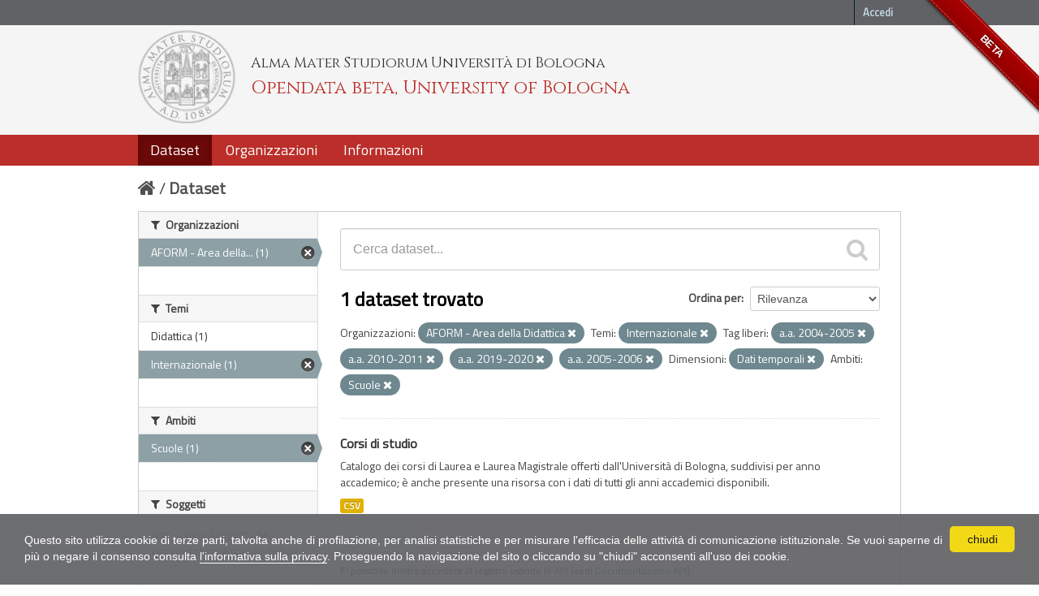

--- FILE ---
content_type: text/css
request_url: https://www.unibo.it/cookies/cookies.css
body_size: 1902
content:
.cc_message{font-family:Verdana,Geneva,Tahoma,sans-serif}.cc_container{z-index:9999;opacity:.92;background:#616265;color:#fff;-webkit-box-sizing:border-box;box-sizing:border-box;position:fixed;left:0;right:0;bottom:0;overflow:hidden;padding:10px}.cc_container a{text-decoration:none;color:#fff;-webkit-transition:.2s color;transition:.2s color;border-bottom:1px solid #fff}.cc_container a:visited{color:#f4f4f4;border-bottom-color:#f4f4f4}.cc_container a:active,.cc_container a:hover{color:#ededed;border-bottom-width:2px}.cc_container .cc_btn,.cc_container .cc_btn:visited{font-family:Verdana,Geneva,Tahoma,sans-serif;line-height:1.2;color:#000;background-color:#fbda64;-webkit-transition:background .2s ease-in-out,color .2s ease-in-out,-webkit-box-shadow .2s ease-in-out;transition:background .2s ease-in-out,color .2s ease-in-out,-webkit-box-shadow .2s ease-in-out;transition:background .2s ease-in-out,color .2s ease-in-out,box-shadow .2s ease-in-out;transition:background .2s ease-in-out,color .2s ease-in-out,box-shadow .2s ease-in-out,-webkit-box-shadow .2s ease-in-out;border-radius:5px;border-bottom:none}.cc_container .cc_btn,.cc_container .cc_message{-webkit-transition:font-size .2s;transition:font-size .2s;font-size:.8em;display:block}.cc_container .cc_btn:active,.cc_container .cc_btn:hover{background-color:#fff;color:#000}.cc_container a.cc_more_info{color:#fff!important}.cc_container .cc_btn{padding:8px 5px;background-color:#f1d600;cursor:pointer;text-align:center;width:33%;float:right;max-width:70px}@media screen and (min-width:500px){.cc_container .cc_btn{font-size:.9em}.cc_container .cc_message{margin-top:.5em;font-size:.9em}}@media screen and (min-width:768px){.cc_container{padding:15px 30px}.cc_container .cc_btn,.cc_container .cc_message{font-size:1em}}@media screen and (min-width:992px){.cc_container .cc_message{font-size:1em}}
/*# sourceMappingURL=cookies.css.map */